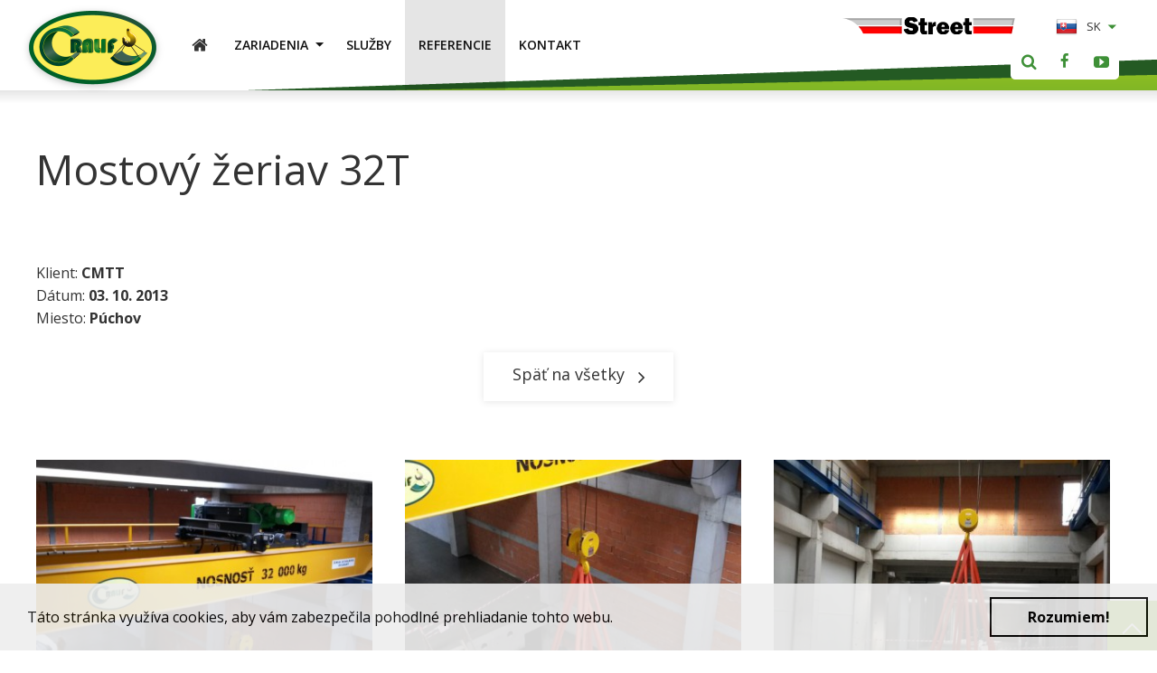

--- FILE ---
content_type: text/html; charset=UTF-8
request_url: https://cralif.sk/mostovy-zeriav-32t/
body_size: 5490
content:
<!doctype html>
<html lang="sk">
<head>
	<meta charset="utf-8">
	<title>Mostový žeriav 32T Púchov | Zeriavy.Cralif.sk</title>

	<meta name="theme-color" content="#3e9037">

	<!-- Google Tag Manager -->

		<script>(function(w,d,s,l,i){w[l]=w[l]||[];w[l].push({'gtm.start':

		new Date().getTime(),event:'gtm.js'});var f=d.getElementsByTagName(s)[0],

		j=d.createElement(s),dl=l!='dataLayer'?'&l='+l:'';j.async=true;j.src=

		'https://www.googletagmanager.com/gtm.js?id='+i+dl;f.parentNode.insertBefore(j,f);

		})(window,document,'script','dataLayer','GTM-TFNT6CN');</script>

	<!-- End Google Tag Manager -->

	<!-- Safari vyfarbenie cisla fix -->
	<meta name="format-detection" content="telephone=no">

	<meta name="author" content="Cralif" />
	<meta name="generator" content="lioWEB" />
	<meta name="viewport" content="width=device-width">
	<!--[If IE]>
	<meta http-equiv="X-UA-Compatible" content="IE=edge,chrome=1">
	<![endif]-->

	<meta property="og:title" content="Mostový žeriav 32T Púchov" />
	<meta property="og:type" content="website" />
	<meta property="og:url" content="https://cralif.sk/mostovy-zeriav-32t/" />
	<meta property="og:site_name" content="Zeriavy.Cralif.sk" />
	<meta property="og:image" content="https://cralif.sk/_public/images/page/10239/demz32-cmtt-4.jpg" />
<meta property="og:image" content="https://cralif.sk/_public/images/page/10239/demz32-cmtt-1.jpg" />
<meta property="og:image" content="https://cralif.sk/_public/images/page/10239/demz32-cmtt-2.jpg" />
<meta property="og:image" content="https://cralif.sk/_public/images/page/10239/demz32-cmtt-3.jpg" />
<meta property="og:image" content="https://cralif.sk/_public/images/page/10239/titulny.jpg" />
<meta property="og:image" content="https://cralif.sk/templates/cralif.sk/images/language/sk/og-image.png" />
	

			<meta name="description" content="Mostový žeriav 32T Púchov" />
	<meta property="og:description" content="Mostový žeriav 32T Púchov" />


	<base href="https://cralif.sk/" />

	<!-- FavIcon -->
	<link rel="shortcut icon" type="image/x-icon" href="https://cralif.sk/templates/cralif.sk/images/favicon.png" />
	<link rel="apple-touch-icon" href="https://cralif.sk/templates/cralif.sk/images/favicon-touch.png"/>

	<link href='https://fonts.googleapis.com/css?family=Open+Sans:400,300,600,700&amp;subset=latin-ext' rel='stylesheet' type='text/css'>

	<link rel="stylesheet" type="text/css" href="https://cralif.sk/templates/default/css/default.css" media="all">
<link rel="stylesheet" type="text/css" href="https://cralif.sk/templates/cralif.sk/fonts/icon-font.css" media="all">
<link rel="stylesheet" type="text/css" href="https://cralif.sk/templates/cralif.sk/css/swiper.css" media="all">
<link rel="stylesheet" type="text/css" href="https://cralif.sk/templates/cralif.sk/css/layout.css" media="all">
<link rel="stylesheet" type="text/css" href="https://cralif.sk/templates/cralif.sk/css/custom.css?v=9" media="all">
<link rel="stylesheet" type="text/css" href="https://cdn.jsdelivr.net/gh/fancyapps/fancybox@3.5.7/dist/jquery.fancybox.min.css" media="all">
<link rel="stylesheet" type="text/css" href="https://cralif.sk/templates/cralif.sk/css/print.css" media="print">
<link rel="stylesheet" type="text/css" href="https://cralif.sk/orchestra/modules/Language/res.Common/language.css" media="all">
<script src="https://ajax.lemonlion.net/libs/jquery/1.11.2/jquery.min.js" type="text/javascript"></script>
<script src="https://cdn.jsdelivr.net/gh/fancyapps/fancybox@3.5.7/dist/jquery.fancybox.min.js" type="text/javascript"></script>
<script src="https://ajax.lemonlion.net/libs/jquery.hotkeys/0.8/jquery.hotkeys.min.js" type="text/javascript"></script>
<script src="https://ajax.lemonlion.net/libs/jquery.rollover/1.2/jquery.rollover.min.js" type="text/javascript"></script>
<script src="https://ajax.lemonlion.net/libs/llUtils/1.0/llUtils.min.js" type="text/javascript"></script>
<script src="https://ajax.lemonlion.net/libs/swiper/3.4.2/swiper.min.js" type="text/javascript"></script>
<script src="https://ajax.lemonlion.net/libs/jquery.ll.responsive/1.0/jquery.ll.responsive.min.js?v=1.0.4" type="text/javascript"></script>
<script src="https://cralif.sk/orchestra/modules/ResponsiveColumns.js" type="text/javascript"></script>
<script src="https://cralif.sk/templates/default/js/init.js" type="text/javascript"></script>
<script src="https://cralif.sk/templates/cralif.sk/js/init.js" type="text/javascript"></script>

	<script type="text/javascript">
	// <![CDATA[
		$(function(){
						jQuery(document).bind('keydown', 'Alt+a',function (evt){ adminEditPage(10168); return false; });
						
			showCookieLawBox({
				'enabled': true,
				'showAllways': false,
				'message': 'Táto stránka využíva cookies, aby vám zabezpečila pohodlné prehliadanie tohto webu',
				'learnMore': 'Čítať viac ...',
				'learnMoreUrl': '',				
				'acceptButton': 'Rozumiem!',
			});

		});
	// ]]>
	</script>
</head>
<body id="page-default" class="lang-sk body-default">
		

<div id="scrollup-button"><span class="shape"></span></div>

<div class="preload-overlay"></div>

<script>
initResponsivity();
</script>

<!-- Google Tag Manager (noscript) -->
<noscript><iframe src="https://www.googletagmanager.com/ns.html?id=GTM-TFNT6CN" height="0" width="0" style="display:none;visibility:hidden"></iframe></noscript>
<!-- End Google Tag Manager (noscript) -->

<header id="document-header">
	<div class="wrapper">
		<a href="/" id="logo" title=""><img alt="" src="https://cralif.sk/templates/cralif.sk/images/language/sk/logo.png" /></a>

		
<!-- [+]WIDGET | Menu_Widget_Horizontal_Dynamic -->
<div id="menu-main" class="widget widget-menu widget-menu-horizontal-dynamic menu-group-menu-zeriavy">
<div class="content"><div id="menu-main-button" class="hidden"><span></span></div><ul class="level-1 parent-id-10001"><li class="item-id-10021 first"><a href="https://cralif.sk/zeriavy/" title="Cralif - žeriavy, zdvíhadlá, žeriavové dráhy a príslušenstvo Púchov" class="item-id-10021 item-title first" >Úvod</a></li><li class="item-id-10058 hasChildren"><a href="https://cralif.sk/zariadenia/" title="Zariadenia - žeriavy a zdvíhadlá Púchov" class="item-id-10058 item-title" >Zariadenia<span class="expand-button"></span></a><ul class="level-2 parent-id-10058"><li class="item-id-10052 first"><a href="https://cralif.sk/mostove-zeriavy/" title="Mostové žeriavy Púchov" class="item-id-10052 item-title first" >Mostové žeriavy</a></li><li class="item-id-10059"><a href="https://cralif.sk/vyloznikove-zeriavy/" title="Výložníkové žeriavy Púchov" class="item-id-10059 item-title" >Výložníkové žeriavy</a></li><li class="item-id-10064"><a href="https://cralif.sk/portalove-zeriavy/" title="Portálové žeriavy Púchov" class="item-id-10064 item-title" >Portálové žeriavy</a></li><li class="item-id-10068"><a href="https://cralif.sk/pojazdne-zdvihadla/" title="Pojazdné zdvíhadlá Púchov" class="item-id-10068 item-title" >Pojazdné zdvíhadlá</a></li><li class="item-id-10071"><a href="https://cralif.sk/system-lahkych-zeriavov/" title="Systém ľahkých žeriavov Púchov" class="item-id-10071 item-title" >Systém ľahkých žeriavov</a></li><li class="item-id-10075"><a href="https://cralif.sk/prislusenstvo/" title="Príslušenstvo k žeriavom Púchov" class="item-id-10075 item-title" >Príslušenstvo</a></li><li class="item-id-10264"><a href="https://cralif.sk/kladkostroje-2/" title="Kladkostroje" class="item-id-10264 item-title" >Kladkostroje</a></li><li class="item-id-10385 last hasChildren"><a href="https://cralif.sk/zeriavove-drahy-1/" title="Žeriavové dráhy" class="item-id-10385 item-title last" >Žeriavové dráhy<span class="expand-button"></span></a><ul class="level-3 parent-id-10385"><li class="item-id-10119 first last"><a href="https://cralif.sk/zeriavove-drahy/" title="Žeriavové dráhy Púchov" class="item-id-10119 item-title first last" >Žeriavové dráhy</a></li></ul></li></ul></li><li class="item-id-10081"><a href="https://cralif.sk/sluzby/" title="Služby Cralif Púchov" class="item-id-10081 item-title" >Služby</a></li><li class="item-id-10084 selected expanded"><a href="https://cralif.sk/referencie/" title="Referencie Cralif Púchov" class="item-id-10084 item-title selected" >Referencie</a></li><li class="item-id-10051 last"><a href="https://cralif.sk/kontakt/" title="Kontakt Cralif Púchov" class="item-id-10051 item-title last" >Kontakt</a></li></ul>
<script type="text/javascript" src="https://ajax.lemonlion.net/libs/jquery.ll.menu/1.1/jquery.ll.menu.min.js"></script>

<script type="text/javascript">
// <![CDATA[
	$(function(){

		$('#menu-main .content > ul').ll_menu({
	        'inSpeed': 0,
	        'inTimeout': 0,
	        'inTransition': 'none',
	        'outSpeed': 200,
	        'outTimeout': 500,
	        'outTransition': 'slide',
	        'hideOnChange': true,
	        'menuOffsetX': 0, 
	        'menuOffsetY': 0, 
	        'offsetX': 0,
	        'offsetY': 0,
	        'width': 200,
	        'submenuDirection': 'right',
	        'addHeaderItem': false,
	        'addFooterItem': false,
	        'orientation': 'horizontal',
	        'responsivity': {
				'width': 980,
				'buttonSelector': '#menu-main-button' 
			}
		});
			
	});
// ]]>
</script>
</div></div>
<!-- [-]WIDGET -->

		
<!-- [+]WIDGET | Language_Widget_Switcher -->
<div id="languages" class="widget widget-language widget-language-switcher">
<div class="content"><script type="text/javascript">
//<![CDATA[
$(function(){
	$('#languages .selected a').click(function() {
		$(this).parent().parent().parent().find('.options').slideToggle();
		return false;	
	});	
	
	$('html').click(function() {
		$('#languages .options').hide();
	});			
});
//]]>
</script>
<div class="shiny-24 size-24">
	<ul class="selected">
		<li><a><span class="flag flag-sk"></span>SK</a></li>
	</ul>
	<ul class="options">
				<li><a href="https://cralif.sk/sk/"><span class="flag flag-sk"></span>SK</a></li>
				<li><a href="https://cralif.sk/cz/"><span class="flag flag-cs"></span>CS</a></li>
				<li><a href="https://cralif.sk/en/"><span class="flag flag-en"></span>EN</a></li>
			</ul>
</div></div></div>
<!-- [-]WIDGET -->

					<a class="icon-facebook-o" id="facebook-link" href="https://www.facebook.com/zeriavy.cralif/" target="_blank" title="Facebook"></a>
							<a class="icon-youtube2" id="youtube-link" href="https://www.youtube.com/channel/UC4yR_OlK4eHt97kPwSpbsgQ" target="_blank" title="Youtube"></a>
		
		<span class="searchbox-toggle"></span>

		<div class="partner-logo" title="Partner"></div>

	</div>
</header>


<!-- [+]WIDGET | Search_SearchWidget -->
<div id="searchbox" class="widget widget-searchbox">
<div class="content"><div class="search-open-button"></div>
<form class="search-form" method="get" action="search/">
	<fieldset>	
		<input name="q" type="text" value="" class="keyword" placeholder="Napíšte, čo hľadáte..." />
		<input name="idLang" type="hidden" value="1" />
				<input type="submit" value="" class="submit button" />
				<div class="clear"></div>
	</fieldset>
</form>

<script>
$(function() {
	$('#searchbox .search-open-button').click(function(e) {
		e.preventDefault();
		e.stopPropagation(); 
		$(this).parent().find('.search-form').toggleClass('opened');	
	});
	
	$('#searchbox .search-form').click(function(e) {		
		e.stopPropagation(); 
	});
	
	$('body, html').click(function() {
		$('#searchbox .search-form').removeClass('opened');
	});
});
</script></div></div>
<!-- [-]WIDGET -->

<script type="text/javascript">
	$(document).ready(function(){
		// PRELOAD OVERLAY
		$('.preload-overlay').fadeOut(600);
		$('body').addClass('loaded');
	});
</script>


	<div class="info-image-bg-wrap">
		<div class="info-image-bg"></div>

			</div>

	<div class="wrapper main-wrapper">
		<div id="sidebar-left">
			
			
<!-- [+]WIDGET | Html_RegionWidget -->
<div id="sidebarLeft" class="widget widget-html-region">
<div class="content"></div></div>
<!-- [-]WIDGET -->

		</div>

		<div class="content-wrap">

			<div id="content-page" class="body-content">
				
<!-- [+]WIDGET | StaticPage_BreadCrumbsWidget -->
<div id="breadcrumbs" class="widget widget-breadcrumbs">
<div class="content"><span itemscope itemtype="http://data-vocabulary.org/Breadcrumb"><a href="https://cralif.sk/referencie/" class="link first" itemprop="url"><span itemprop="title">Referencie</span></a></span><span class="separator">&gt;</span><span itemscope itemtype="http://data-vocabulary.org/Breadcrumb"><a href="https://cralif.sk/mostovy-zeriav-32t/" class="link last" itemprop="url"><span itemprop="title">Mostový žeriav 32T</span></a></span></div></div>
<!-- [-]WIDGET -->


<!--  [+] StaticPage::StaticPageView -->
<h1>Mostový žeriav 32T</h1>


<!--  [-] StaticPage::StaticPageView -->





<!--  [+] StaticPage::StaticPageView -->

<div class="widget-text">

	<p>&nbsp;</p>

<p>Klient:&nbsp;<strong>CMTT</strong></p>

<p>Dátum:&nbsp;<strong>03. 10. 2013</strong></p>

<p>Miesto:&nbsp;<strong>Púchov</strong></p>

<p>&nbsp;</p>

<p style="text-align: center;"><a class="button sec" href="/referencie/">Späť na všetky</a></p>

<p style="text-align: center;">&nbsp;</p>	
	<div class="clear"></div>
</div>

<!--  [-] StaticPage::StaticPageView -->





<!--  [+] StaticPage::StaticPageView -->

<!--  [-] StaticPage::StaticPageView -->




<!-- [+]WIDGET | StaticPage_GalleryWidget_Table -->
<div id="gallery" class="widget widget-gallery-table column-grid-3">
<div class="content"><div class="item column"><a href="https://cralif.sk/cache/public/thumbnails/images/page/10239/10727-demz32-cmtt-4.jpg" class="gallery-lytebox" title=""><img src="https://cralif.sk/cache/public/thumbnails/images/page/10239/10727-demz32-cmtt-4-400x300c.jpg" alt="" loading="lazy" /></a></div><div class="item column"><a href="https://cralif.sk/cache/public/thumbnails/images/page/10239/10728-demz32-cmtt-1.jpg" class="gallery-lytebox" title=""><img src="https://cralif.sk/cache/public/thumbnails/images/page/10239/10728-demz32-cmtt-1-400x300c.jpg" alt="" loading="lazy" /></a></div><div class="item column"><a href="https://cralif.sk/cache/public/thumbnails/images/page/10239/10729-demz32-cmtt-2.jpg" class="gallery-lytebox" title=""><img src="https://cralif.sk/cache/public/thumbnails/images/page/10239/10729-demz32-cmtt-2-400x300c.jpg" alt="" loading="lazy" /></a></div><div class="item column"><a href="https://cralif.sk/cache/public/thumbnails/images/page/10239/10730-demz32-cmtt-3.jpg" class="gallery-lytebox" title=""><img src="https://cralif.sk/cache/public/thumbnails/images/page/10239/10730-demz32-cmtt-3-400x300c.jpg" alt="" loading="lazy" /></a></div><div class="item column"><a href="https://cralif.sk/cache/public/thumbnails/images/page/10239/10731-titulny.jpg" class="gallery-lytebox" title=""><img src="https://cralif.sk/cache/public/thumbnails/images/page/10239/10731-titulny-400x300c.jpg" alt="" loading="lazy" /></a></div><div class="clear"></div>
<script type="text/javascript">
// <![CDATA[
if (typeof ResponsiveColumns === 'function') {
	new ResponsiveColumns('gallery', {"0":1,"400":2,"640":3});
}
// ]]>
</script>
</div></div>
<!-- [-]WIDGET -->
			</div>
		</div>

	</div>
	
<div class="form-wrap">
	<div class="form-container">
		
<!-- [+]WIDGET | Forms_Widget -->
<div id="widget-id-11" class="widget widget-form column-grid-2">
<div class="caption">Kontaktný formulár</div><div class="content"><div class="description">Pre všeobecné otázky ohľadom zariadení, poskytovaných služieb či akékoľvek iné otázky prosím použite následovný kontaktný formulár.</div><form id="FormContact" class="form" method="post" enctype="multipart/form-data"><div class="formContent"><input type="hidden" name="languageCode" value="sk" /><input class="formName" type="hidden" name="formName" value="FormContact" /><div  class="section column colA"><table class="fields"><tr  ><td class="title">Meno: </td><td class="controlls"><input type="text" value="" name="form[name]" class="field field-text "  placeholder=""  /></td></tr><tr  ><td class="title">Telefón:  <span class="required">*</span></td><td class="controlls"><input type="text" value="" name="form[phone]" class="field field-text " required placeholder=""  /></td></tr><tr  ><td class="title">E-mail:  <span class="required">*</span></td><td class="controlls"><input type="email" value="" name="form[email]" class="field field-text field-email " required placeholder=""  /></td></tr></table></div><div  class="section column colB"><table class="fields"><tr  class="message"><td class="title">Text správy:  <span class="required">*</span></td><td class="controlls"><textarea name="form[message]" class="field field-textarea" required placeholder=""  ></textarea></td></tr><tr  ><td class="title">Overovací kód:  <span class="required">*</span></td><td class="controlls"><img class="captcha-image" src="https://cralif.sk/orchestra/libs/securimage/securimage_show.php?namespace=FormContact&amp;bgc=%23fff&amp;tc=%23000&amp;lc=%23fff&amp;_=~1786265435~" alt="" /><div class="captcha-reload loading" title="Neviem prečítať kód, vytvorte mi iný..."><div class="icon icon-refresh"></div></div><input type="text" value="" name="form[captcha]" class="field field-captcha" placeholder="Sem prepíšte kód z obrázku" required /></td></tr></table></div><div  class="section column colLast"><table class="fields"><tr  ><td class="title"></td><td class="controlls"><div class="formBottom dis"><div class="terms-cont"><label class="label-checkbox terms">Čítal som a súhlasím so  <br><a href="/spracovanie-osobnych-udajov/" target="_blank"> spracovaním osobných údajov</a>:<span class="terms-checkbox"><input type="checkbox" name="form[send]" class="field field-radio terms"><span class="formIcon"></span> Áno</span></label></div><div class="status-message error hidden"></div><div class="status-errors"></div><input type="submit" value="Odoslať správu" name="submit" class="field field-submit dis" /><div class="submit-sending"><div class="icon icon-preloader"></div>Správa sa odosiela ...</div></div></td></tr></table></div><div class="clear"></div><span class="required">*</span> - povinné polia</div><div class="status-message success hidden"></div></form>

<script type="text/javascript" src="https://cralif.sk/orchestra/modules/Forms/Widget.js"></script>
<script type="text/javascript">
lioWEB_Form(
	'FormContact',
	'orchestra/modules/Forms/Ajax/Send.ajax.php',
	'Súbor je príliš veľký. Maximálna povolená veľkosť pre súbor je',
	'Nepodarilo sa odoslať formulár!\nSkúste neskôr prosím alebo nás kontaktujte telefonicky.'
);
</script>

<script type="text/javascript">
// <![CDATA[
if (typeof ResponsiveColumns === 'function') {
	new ResponsiveColumns('widget-id-11', {"0":1,"640":2});
}
// ]]>
</script>

</div></div>
<!-- [-]WIDGET -->
	</div>
</div>



<footer id="document-footer" class="no-print">
	<div class="wrapper">
		
<!-- [+]WIDGET | Html_RegionWidget -->
<div id="userFooter--sk" class="widget widget-html-region">
<div class="content"></div></div>
<!-- [-]WIDGET -->
	</div>
</footer>
<div id="document-footer-bottom">
	<div class="wrapper">
		<div id="legal">
			&copy; 2026 Cralif s.r.o., Všetky práva vyhradené.		</div>

		<div class="social-container">

						<a class="link-facebook" href="https://www.facebook.com/zeriavy.cralif/" target="_blank" title="Facebook"><span class="icon-facebook-o"></span></a>
									<a class="link-youtube" href="https://www.youtube.com/channel/UC4yR_OlK4eHt97kPwSpbsgQ" target="_blank" title="Youtube"><span class="icon-youtube2"></span></a>
						
		</div>

		<div id="lioweb">
			Vytvoril tím <a href="https://www.lemonlion.sk/" class="lemonlion" target="_blank" title="Reklamná agentúra LemonLion"><span class="icon-lemonlion"></span></a>		</div>
		<div class="clear"></div>
	</div>
</div>

<div class="page-overlay"></div>
	</body>
</html>


--- FILE ---
content_type: text/css
request_url: https://cralif.sk/orchestra/modules/Language/res.Common/language.css
body_size: 1006
content:
/* List */
.widget-language-list ul, .widget-language-list li {
	padding: 0;
	margin: 0;
}

.widget-language-list ul {
	list-style: none;
}

.widget-language-list li {
	display: inline-block;
}

/* Switcher */
.widget-language-switcher {
	display: inline-block;
	position: relative;
	background: white;
}

.widget-language-switcher ul {
	list-style: none;
	border: 1px solid #CACACA;	
	width: 100%;
}

.widget-language-switcher ul.selected {
	background: url(images/text-bg.gif) top left repeat-x white;	
	font-size: 13px;
}

.widget-language-switcher ul.options {
	position: absolute;
	z-index: 101;
	width: 100%;
	background-color: white;
	display: none;
	border-top: 0px;
	max-height: 200px;
	overflow: auto;
	font-size: 13px;
}

.widget-language-switcher ul, .widget-language-switcher ul li {
	margin: 0px;
	padding: 0px;	
}

.widget-language-switcher ul li {
	display: block;
	padding: 2px;	
}

.widget-language-switcher ul li a {
	color: black;
	display: block;	
}

.widget-language-switcher ul li a:hover {
	text-decoration: none;
}

.widget-language-switcher ul.selected li a {
	background: url(images/dropdown-arrow.png) right no-repeat;
	font-weight: bold;                                         
	padding-right: 20px;
}

.widget-language-switcher ul.options li a:hover {
	background-color: rgb(224,240,255);	
}

.widget-language-switcher .flag {
	float: left;
	margin-right: 10px;
}

.widget-language-switcher .size-16 li a {
	line-height: 16px;
}

.widget-language-switcher .size-24 li a {
	line-height: 24px;
}

.widget-language-switcher .size-32 li a {
	line-height: 32px;
}

.widget-language-switcher .size-48 li a {
	line-height: 48px;
}

/* Templates */
.shiny-16 .flag {background-image: url(shiny-16.png);width: 16px; height: 16px; display: block;}
.shiny-16 .flag-cs {background-position: 0 0px;}
.shiny-16 .flag-de {background-position: 0 -16px;}
.shiny-16 .flag-en {background-position: 0 -32px;}
.shiny-16 .flag-es {background-position: 0 -48px;}
.shiny-16 .flag-fr {background-position: 0 -64px;}
.shiny-16 .flag-hr {background-position: 0 -80px;}
.shiny-16 .flag-hu {background-position: 0 -96px;}
.shiny-16 .flag-it {background-position: 0 -112px;}
.shiny-16 .flag-nl {background-position: 0 -128px;}
.shiny-16 .flag-pl {background-position: 0 -144px;}
.shiny-16 .flag-ro {background-position: 0 -160px;}
.shiny-16 .flag-ru {background-position: 0 -176px;}
.shiny-16 .flag-sk {background-position: 0 -192px;}
.shiny-16 .flag-sl {background-position: 0 -208px;}
.shiny-16 .flag-ua {background-position: 0 -224px;}

.shiny-24 .flag {background-image: url(shiny-24.png);width: 24px; height: 24px; display: block;}
.shiny-24 .flag-cs {background-position: 0 0px;}
.shiny-24 .flag-de {background-position: 0 -24px;}
.shiny-24 .flag-en {background-position: 0 -48px;}
.shiny-24 .flag-es {background-position: 0 -72px;}
.shiny-24 .flag-fr {background-position: 0 -96px;}
.shiny-24 .flag-hr {background-position: 0 -120px;}
.shiny-24 .flag-hu {background-position: 0 -144px;}
.shiny-24 .flag-it {background-position: 0 -168px;}
.shiny-24 .flag-nl {background-position: 0 -192px;}
.shiny-24 .flag-pl {background-position: 0 -216px;}
.shiny-24 .flag-ro {background-position: 0 -240px;}
.shiny-24 .flag-ru {background-position: 0 -264px;}
.shiny-24 .flag-sk {background-position: 0 -288px;}
.shiny-24 .flag-sl {background-position: 0 -312px;}
.shiny-24 .flag-ua {background-position: 0 -336px;}

.shiny-32 .flag {background-image: url(shiny-32.png);width: 32px; height: 32px; display: block;}
.shiny-32 .flag-cs {background-position: 0 0px;}
.shiny-32 .flag-de {background-position: 0 -32px;}
.shiny-32 .flag-en {background-position: 0 -64px;}
.shiny-32 .flag-es {background-position: 0 -96px;}
.shiny-32 .flag-fr {background-position: 0 -128px;}
.shiny-32 .flag-hr {background-position: 0 -160px;}
.shiny-32 .flag-hu {background-position: 0 -192px;}
.shiny-32 .flag-it {background-position: 0 -224px;}
.shiny-32 .flag-nl {background-position: 0 -256px;}
.shiny-32 .flag-pl {background-position: 0 -288px;}
.shiny-32 .flag-rn {background-position: 0 -320px;}
.shiny-32 .flag-ro {background-position: 0 -352px;}
.shiny-32 .flag-ru {background-position: 0 -384px;}
.shiny-32 .flag-sk {background-position: 0 -416px;}
.shiny-32 .flag-sl {background-position: 0 -448px;}
.shiny-32 .flag-ua {background-position: 0 -480px;}

.shiny-48 .flag {background-image: url(shiny-48.png);width: 48px; height: 48px; display: block;}
.shiny-48 .flag-cs {background-position: 0 0px;}
.shiny-48 .flag-de {background-position: 0 -48px;}
.shiny-48 .flag-en {background-position: 0 -96px;}
.shiny-48 .flag-es {background-position: 0 -144px;}
.shiny-48 .flag-fr {background-position: 0 -192px;}
.shiny-48 .flag-hr {background-position: 0 -240px;}
.shiny-48 .flag-hu {background-position: 0 -288px;}
.shiny-48 .flag-it {background-position: 0 -336px;}
.shiny-48 .flag-nl {background-position: 0 -384px;}
.shiny-48 .flag-pl {background-position: 0 -432px;}
.shiny-48 .flag-ro {background-position: 0 -480px;}
.shiny-48 .flag-ru {background-position: 0 -528px;}
.shiny-48 .flag-sk {background-position: 0 -576px;}
.shiny-48 .flag-sl {background-position: 0 -624px;}
.shiny-48 .flag-ua {background-position: 0 -672px;}

--- FILE ---
content_type: application/javascript
request_url: https://ajax.lemonlion.net/libs/llUtils/1.0/llUtils.min.js
body_size: 667
content:
llUtils=function(){};llUtils=new llUtils();llUtils_cookies=function(){this.set=function(c,d,e){if(!e){e=157680000}var b=new Date();b.setTime(b.getTime()+(e*1000));var a="; expires="+b.toGMTString();document.cookie=c+"="+escape(d)+a+"; path=/"};this.setDays=function(a,c,b){this.set(a,c,b*86400)};this.setOnSession=function(a,b){document.cookie=a+"="+escape(b)+"; path=/"};this.get=function(b){if(document.cookie.length>0){var c=document.cookie.indexOf(" "+b+"=");if(c!=-1){c+=1}else{if(document.cookie.indexOf(b+"=")==0){c=0}}if(c!=-1){c=c+b.length+1;var a=document.cookie.indexOf(";",c);if(a==-1){a=document.cookie.length}return unescape(document.cookie.substring(c,a))}}return""}};llUtils.cookies=new llUtils_cookies();llUtils_price=function(){this.parse=function(a){type=typeof(a);if(type=="number"){return a}else{if(type=="boolean"){return(a?1:0)}else{if(type=="string"){val=(parseFloat(a.replace(/,/g,".").replace(/[^0-9\.\-]/gi,"")));if(isNaN(val)){return 0}else{return val}}else{return 0}}}};this.format=function(d,a,c,e){if(!c){c=","}if(!a){a=2}d=parsePrice(d);priceFloor=Math.floor(d);priceDecimal=Math.abs(d-priceFloor).toFixed(a);if(priceDecimal==1){priceFloor++;priceDecimal="0.00"}priceRes="";priceFloarStr=priceFloor.toString();for(var b=0;b<priceFloarStr.length;b++){priceRes+=priceFloarStr.charAt(b);if(((priceFloarStr.length-1)!=b)&&(((priceFloarStr.length-b)%3)==1)){priceRes+=e}}priceRes+=c+priceDecimal.toString().substr(2);return priceRes}};llUtils.price=new llUtils_price();

--- FILE ---
content_type: application/javascript
request_url: https://cralif.sk/templates/cralif.sk/js/init.js
body_size: 2101
content:
//Responsivity
function initResponsivity() {
	var scrollTopTimer;

	//Ulozime si styly niektorych elementov
	if (typeof $.ll_responsive == 'function') {
		$.ll_responsive({
	        width: [400, 640, 980, 1280],      //Responzivne rozlisenia, default [240, 320, 640, 980]
	        prefix: 'width',                  //Prefix classy, ktora sa bude priradzovat do body, priklad: width-240, width-320... default "width"
	        viewport: 'width=device-width',   //Hodnota ktora sa priradi pri inicializacii do <meta name="viewport" content="..." />, default "width=device-width"
	        afterResize: function(opt) {      //Metoda, ktora sa vykona po zmene rozlisenia na niektory z definovanych rozmerov
				updateElementsStyles();
				/*
	            if (opt.width <= 980) {

	            } */
	        }
	    });
	}
	
	function updateScrollButton() {
		var y = $(this).scrollTop();
		var $el = $('#scrollup-button');
		if (y > 800) {
			if (!$el.hasClass('shown')) {
				$el.addClass('shown').stop().animate({'opacity': '1'});

				clearTimeout(scrollTopTimer);
				scrollTopTimer = setTimeout(function() {
					$el.removeClass('shown').stop().animate({'opacity': '0.8'});
				}, 5000);
			}
		} else {
			if ($el.hasClass('shown')) {
				clearTimeout(scrollTopTimer);
				$el.removeClass('shown').stop().animate({'opacity': '0'});
			}
		}
	}

	$(document).scroll(function() {
		updateScrollButton();
	});

	updateScrollButton();


	// FIXED HEADER +
		$(window).scroll(function(){

				var wScroll = $(this).scrollTop();

				if (wScroll > 0) {
					//$('#document-header').addClass('fixed');
					$('body').addClass('scrolled');
				} else {
					//$('#document-header').removeClass('fixed');
					$('body').removeClass('scrolled');
				}

		});
	// FIXED HEADER -
}

$(function() {

	// MENU-MAIN-BUTTON EXPAND CLASS +
			var menuMain = $('#menu-main');
					menuMainButton = menuMain.find('#menu-main-button'),
					pageOverlay = $('.page-overlay');

			menuMainButton.on('click',function(){

					if($(this).hasClass('expand')){
							pageOverlay.hide();
							$(this).removeClass('expand');
							menuMain.removeClass('expand');
							$('.level-1').show().addClass('ll-menu-opened');
					} else {
							pageOverlay.show();
							$(this).addClass('expand');
							menuMain.addClass('expand');
							$('.level-1').hide().removeClass('ll-menu-opened');
					}
			});

			pageOverlay.on('click', function(){
					$(this).hide();
					menuMainButton.removeClass('expand');
					menuMain.removeClass('expand');
					$('.level-1').hide().removeClass('ll-menu-opened');
			});
	// MENU-MAIN-BUTTON EXPAND CLASS -

	$('#scrollup-button').click(function(e) {
		e.preventDefault();
		$("html, body").animate({ scrollTop: 0 });
	});

	// FOOTER UP +
			$('.footer-up-button').on('click',function(){
					$("html, body").animate({ scrollTop: 0 }, "slow");
					return false;
			});
	// FOOTER UP -

	// MENU BUTTON EXPAND RIPPLE +
			var buttonExpand = $('.buttonExpand');

			buttonExpand.on('click', function(){
				$(this).addClass('active');

				setTimeout( function(){
		      $(buttonExpand).removeClass('active');
		    }, 300 );
			});
	// MENU BUTTON EXPAND RIPPLE -


	// SEARCH OPEN +
			var searchboxToggle = $('.searchbox-toggle');

			searchboxToggle.on('click',function(){

					if ($(this).hasClass('open')) {
						$(this).removeClass('open');
						$('#searchbox').removeClass('open');
						$('body').removeClass('search-open');
					} else {
						$(this).addClass('open');
						$('#searchbox').addClass('open');
						$('body').addClass('search-open');
						$('.keyword').focus();
					}
			});

			$('#searchbox').click(function(){
				$(this).removeClass('open');
				$('.searchbox-toggle').removeClass('open');
				$('body').removeClass('search-open');
			});

	// SEARCH OPEN -


	// SCROLL-DOWN MAINPAGE +
			$('.scroll-down').on('click',function(){
					var scrollLength = $(this).offset().top;

					console.log(scrollLength);
					$("html, body").animate({ scrollTop: scrollLength });
					return false;
			});
	// SCROLL-DOWN MAINPAGE -

});


$(document).ready(function () {


	// infoImage Visibility check
	if ($('#infoImage').is(':visible')) {
			$('body').addClass('infoImageActive');
	}


	// infoImage Visibility check
		if ($('#infoImage').is(':visible')) {
				$('body').addClass('infoImageActive');
		}


	// GA style
	// RESTYLE THE DROPDOWN MENU
	$('#google_translate_element').on("click", function () {

			// Change font family and color
			$("iframe").contents().find(".goog-te-menu2-item div, .goog-te-menu2-item:link div, .goog-te-menu2-item:visited div, .goog-te-menu2-item:active div, .goog-te-menu2 *")
					.css({
							'color': '#544F4B',
							'width':'120px'
					});
			// Change menu's padding
			$("iframe").contents().find('.goog-te-menu2-item-selected').css ('display', 'none');

			// Change menu's padding
			$("iframe").contents().find('.goog-te-menu2').css ('padding', '0px');

			// Change the padding of the languages
			$("iframe").contents().find('.goog-te-menu2-item div').css('padding', '20px');
			$("iframe").contents().find('.goog-te-menu2-item div').css('padding-right', '40px');

			// Change the width of the languages
			$("iframe").contents().find('.goog-te-menu2-item').css('width', '100%');
			$("iframe").contents().find('td').css('width', '100%');

			// Change hover effects
			$("iframe").contents().find(".goog-te-menu2-item div").hover(function () {
					$(this).css('background-color', '#333').find('span.text').css('color', 'white');
			}, function () {
					$(this).css('background-color', 'white').find('span.text').css('color', '#544F4B');
			});

			// Change Google's default blue border
			$("iframe").contents().find('.goog-te-menu2').css('border', 'none');

			// Change the iframe's box shadow
			$(".goog-te-menu-frame").css('box-shadow', '0 16px 24px 2px rgba(0, 0, 0, 0.14), 0 6px 30px 5px rgba(0, 0, 0, 0.12), 0 8px 10px -5px rgba(0, 0, 0, 0.3)');



			// Change the iframe's size and position?
			$(".goog-te-menu-frame").css({
					'height': '100%',
					'width': '100%',
					'top': '0px'
			});
			// Change iframes's size
			$("iframe").contents().find('.goog-te-menu2').css({
					'height': '100%',
					'width': '100%'
			});
	});

});

$(function() {

// INFO +
    var btnWrap = $('.button-wrap'),
        infoBtn = $('.info');

    infoBtn.on('click', function(){
        $(infoBtn).next().show();

        if ($(this).hasClass('open')) {
          $(this).removeClass('open');
        } else {
          infoBtn.removeClass('open');
          $(this).addClass('open');
        }
    });

    $(document).click(function(event) {
        if(!$(event.target).closest(infoBtn).length) {
            $(infoBtn).removeClass('open');
        }
    });
// INFO -

});
